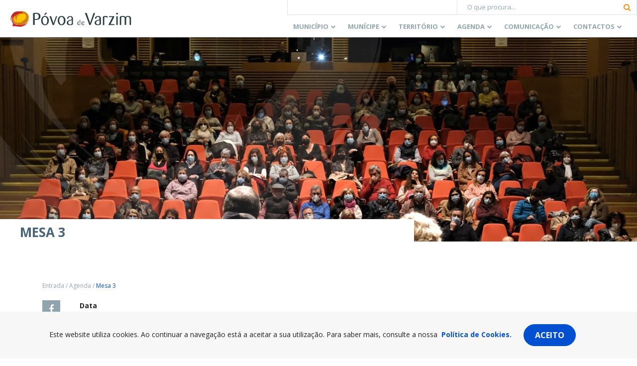

--- FILE ---
content_type: text/html; charset=utf-8
request_url: https://www.google.com/recaptcha/api2/anchor?ar=1&k=6Lcs85cUAAAAABK-XiIAmIumub_ovQrkj1hokyil&co=aHR0cHM6Ly93d3cuY20tcHZhcnppbS5wdDo0NDM.&hl=en&v=PoyoqOPhxBO7pBk68S4YbpHZ&size=invisible&anchor-ms=20000&execute-ms=30000&cb=s3z6cvn2zsep
body_size: 48456
content:
<!DOCTYPE HTML><html dir="ltr" lang="en"><head><meta http-equiv="Content-Type" content="text/html; charset=UTF-8">
<meta http-equiv="X-UA-Compatible" content="IE=edge">
<title>reCAPTCHA</title>
<style type="text/css">
/* cyrillic-ext */
@font-face {
  font-family: 'Roboto';
  font-style: normal;
  font-weight: 400;
  font-stretch: 100%;
  src: url(//fonts.gstatic.com/s/roboto/v48/KFO7CnqEu92Fr1ME7kSn66aGLdTylUAMa3GUBHMdazTgWw.woff2) format('woff2');
  unicode-range: U+0460-052F, U+1C80-1C8A, U+20B4, U+2DE0-2DFF, U+A640-A69F, U+FE2E-FE2F;
}
/* cyrillic */
@font-face {
  font-family: 'Roboto';
  font-style: normal;
  font-weight: 400;
  font-stretch: 100%;
  src: url(//fonts.gstatic.com/s/roboto/v48/KFO7CnqEu92Fr1ME7kSn66aGLdTylUAMa3iUBHMdazTgWw.woff2) format('woff2');
  unicode-range: U+0301, U+0400-045F, U+0490-0491, U+04B0-04B1, U+2116;
}
/* greek-ext */
@font-face {
  font-family: 'Roboto';
  font-style: normal;
  font-weight: 400;
  font-stretch: 100%;
  src: url(//fonts.gstatic.com/s/roboto/v48/KFO7CnqEu92Fr1ME7kSn66aGLdTylUAMa3CUBHMdazTgWw.woff2) format('woff2');
  unicode-range: U+1F00-1FFF;
}
/* greek */
@font-face {
  font-family: 'Roboto';
  font-style: normal;
  font-weight: 400;
  font-stretch: 100%;
  src: url(//fonts.gstatic.com/s/roboto/v48/KFO7CnqEu92Fr1ME7kSn66aGLdTylUAMa3-UBHMdazTgWw.woff2) format('woff2');
  unicode-range: U+0370-0377, U+037A-037F, U+0384-038A, U+038C, U+038E-03A1, U+03A3-03FF;
}
/* math */
@font-face {
  font-family: 'Roboto';
  font-style: normal;
  font-weight: 400;
  font-stretch: 100%;
  src: url(//fonts.gstatic.com/s/roboto/v48/KFO7CnqEu92Fr1ME7kSn66aGLdTylUAMawCUBHMdazTgWw.woff2) format('woff2');
  unicode-range: U+0302-0303, U+0305, U+0307-0308, U+0310, U+0312, U+0315, U+031A, U+0326-0327, U+032C, U+032F-0330, U+0332-0333, U+0338, U+033A, U+0346, U+034D, U+0391-03A1, U+03A3-03A9, U+03B1-03C9, U+03D1, U+03D5-03D6, U+03F0-03F1, U+03F4-03F5, U+2016-2017, U+2034-2038, U+203C, U+2040, U+2043, U+2047, U+2050, U+2057, U+205F, U+2070-2071, U+2074-208E, U+2090-209C, U+20D0-20DC, U+20E1, U+20E5-20EF, U+2100-2112, U+2114-2115, U+2117-2121, U+2123-214F, U+2190, U+2192, U+2194-21AE, U+21B0-21E5, U+21F1-21F2, U+21F4-2211, U+2213-2214, U+2216-22FF, U+2308-230B, U+2310, U+2319, U+231C-2321, U+2336-237A, U+237C, U+2395, U+239B-23B7, U+23D0, U+23DC-23E1, U+2474-2475, U+25AF, U+25B3, U+25B7, U+25BD, U+25C1, U+25CA, U+25CC, U+25FB, U+266D-266F, U+27C0-27FF, U+2900-2AFF, U+2B0E-2B11, U+2B30-2B4C, U+2BFE, U+3030, U+FF5B, U+FF5D, U+1D400-1D7FF, U+1EE00-1EEFF;
}
/* symbols */
@font-face {
  font-family: 'Roboto';
  font-style: normal;
  font-weight: 400;
  font-stretch: 100%;
  src: url(//fonts.gstatic.com/s/roboto/v48/KFO7CnqEu92Fr1ME7kSn66aGLdTylUAMaxKUBHMdazTgWw.woff2) format('woff2');
  unicode-range: U+0001-000C, U+000E-001F, U+007F-009F, U+20DD-20E0, U+20E2-20E4, U+2150-218F, U+2190, U+2192, U+2194-2199, U+21AF, U+21E6-21F0, U+21F3, U+2218-2219, U+2299, U+22C4-22C6, U+2300-243F, U+2440-244A, U+2460-24FF, U+25A0-27BF, U+2800-28FF, U+2921-2922, U+2981, U+29BF, U+29EB, U+2B00-2BFF, U+4DC0-4DFF, U+FFF9-FFFB, U+10140-1018E, U+10190-1019C, U+101A0, U+101D0-101FD, U+102E0-102FB, U+10E60-10E7E, U+1D2C0-1D2D3, U+1D2E0-1D37F, U+1F000-1F0FF, U+1F100-1F1AD, U+1F1E6-1F1FF, U+1F30D-1F30F, U+1F315, U+1F31C, U+1F31E, U+1F320-1F32C, U+1F336, U+1F378, U+1F37D, U+1F382, U+1F393-1F39F, U+1F3A7-1F3A8, U+1F3AC-1F3AF, U+1F3C2, U+1F3C4-1F3C6, U+1F3CA-1F3CE, U+1F3D4-1F3E0, U+1F3ED, U+1F3F1-1F3F3, U+1F3F5-1F3F7, U+1F408, U+1F415, U+1F41F, U+1F426, U+1F43F, U+1F441-1F442, U+1F444, U+1F446-1F449, U+1F44C-1F44E, U+1F453, U+1F46A, U+1F47D, U+1F4A3, U+1F4B0, U+1F4B3, U+1F4B9, U+1F4BB, U+1F4BF, U+1F4C8-1F4CB, U+1F4D6, U+1F4DA, U+1F4DF, U+1F4E3-1F4E6, U+1F4EA-1F4ED, U+1F4F7, U+1F4F9-1F4FB, U+1F4FD-1F4FE, U+1F503, U+1F507-1F50B, U+1F50D, U+1F512-1F513, U+1F53E-1F54A, U+1F54F-1F5FA, U+1F610, U+1F650-1F67F, U+1F687, U+1F68D, U+1F691, U+1F694, U+1F698, U+1F6AD, U+1F6B2, U+1F6B9-1F6BA, U+1F6BC, U+1F6C6-1F6CF, U+1F6D3-1F6D7, U+1F6E0-1F6EA, U+1F6F0-1F6F3, U+1F6F7-1F6FC, U+1F700-1F7FF, U+1F800-1F80B, U+1F810-1F847, U+1F850-1F859, U+1F860-1F887, U+1F890-1F8AD, U+1F8B0-1F8BB, U+1F8C0-1F8C1, U+1F900-1F90B, U+1F93B, U+1F946, U+1F984, U+1F996, U+1F9E9, U+1FA00-1FA6F, U+1FA70-1FA7C, U+1FA80-1FA89, U+1FA8F-1FAC6, U+1FACE-1FADC, U+1FADF-1FAE9, U+1FAF0-1FAF8, U+1FB00-1FBFF;
}
/* vietnamese */
@font-face {
  font-family: 'Roboto';
  font-style: normal;
  font-weight: 400;
  font-stretch: 100%;
  src: url(//fonts.gstatic.com/s/roboto/v48/KFO7CnqEu92Fr1ME7kSn66aGLdTylUAMa3OUBHMdazTgWw.woff2) format('woff2');
  unicode-range: U+0102-0103, U+0110-0111, U+0128-0129, U+0168-0169, U+01A0-01A1, U+01AF-01B0, U+0300-0301, U+0303-0304, U+0308-0309, U+0323, U+0329, U+1EA0-1EF9, U+20AB;
}
/* latin-ext */
@font-face {
  font-family: 'Roboto';
  font-style: normal;
  font-weight: 400;
  font-stretch: 100%;
  src: url(//fonts.gstatic.com/s/roboto/v48/KFO7CnqEu92Fr1ME7kSn66aGLdTylUAMa3KUBHMdazTgWw.woff2) format('woff2');
  unicode-range: U+0100-02BA, U+02BD-02C5, U+02C7-02CC, U+02CE-02D7, U+02DD-02FF, U+0304, U+0308, U+0329, U+1D00-1DBF, U+1E00-1E9F, U+1EF2-1EFF, U+2020, U+20A0-20AB, U+20AD-20C0, U+2113, U+2C60-2C7F, U+A720-A7FF;
}
/* latin */
@font-face {
  font-family: 'Roboto';
  font-style: normal;
  font-weight: 400;
  font-stretch: 100%;
  src: url(//fonts.gstatic.com/s/roboto/v48/KFO7CnqEu92Fr1ME7kSn66aGLdTylUAMa3yUBHMdazQ.woff2) format('woff2');
  unicode-range: U+0000-00FF, U+0131, U+0152-0153, U+02BB-02BC, U+02C6, U+02DA, U+02DC, U+0304, U+0308, U+0329, U+2000-206F, U+20AC, U+2122, U+2191, U+2193, U+2212, U+2215, U+FEFF, U+FFFD;
}
/* cyrillic-ext */
@font-face {
  font-family: 'Roboto';
  font-style: normal;
  font-weight: 500;
  font-stretch: 100%;
  src: url(//fonts.gstatic.com/s/roboto/v48/KFO7CnqEu92Fr1ME7kSn66aGLdTylUAMa3GUBHMdazTgWw.woff2) format('woff2');
  unicode-range: U+0460-052F, U+1C80-1C8A, U+20B4, U+2DE0-2DFF, U+A640-A69F, U+FE2E-FE2F;
}
/* cyrillic */
@font-face {
  font-family: 'Roboto';
  font-style: normal;
  font-weight: 500;
  font-stretch: 100%;
  src: url(//fonts.gstatic.com/s/roboto/v48/KFO7CnqEu92Fr1ME7kSn66aGLdTylUAMa3iUBHMdazTgWw.woff2) format('woff2');
  unicode-range: U+0301, U+0400-045F, U+0490-0491, U+04B0-04B1, U+2116;
}
/* greek-ext */
@font-face {
  font-family: 'Roboto';
  font-style: normal;
  font-weight: 500;
  font-stretch: 100%;
  src: url(//fonts.gstatic.com/s/roboto/v48/KFO7CnqEu92Fr1ME7kSn66aGLdTylUAMa3CUBHMdazTgWw.woff2) format('woff2');
  unicode-range: U+1F00-1FFF;
}
/* greek */
@font-face {
  font-family: 'Roboto';
  font-style: normal;
  font-weight: 500;
  font-stretch: 100%;
  src: url(//fonts.gstatic.com/s/roboto/v48/KFO7CnqEu92Fr1ME7kSn66aGLdTylUAMa3-UBHMdazTgWw.woff2) format('woff2');
  unicode-range: U+0370-0377, U+037A-037F, U+0384-038A, U+038C, U+038E-03A1, U+03A3-03FF;
}
/* math */
@font-face {
  font-family: 'Roboto';
  font-style: normal;
  font-weight: 500;
  font-stretch: 100%;
  src: url(//fonts.gstatic.com/s/roboto/v48/KFO7CnqEu92Fr1ME7kSn66aGLdTylUAMawCUBHMdazTgWw.woff2) format('woff2');
  unicode-range: U+0302-0303, U+0305, U+0307-0308, U+0310, U+0312, U+0315, U+031A, U+0326-0327, U+032C, U+032F-0330, U+0332-0333, U+0338, U+033A, U+0346, U+034D, U+0391-03A1, U+03A3-03A9, U+03B1-03C9, U+03D1, U+03D5-03D6, U+03F0-03F1, U+03F4-03F5, U+2016-2017, U+2034-2038, U+203C, U+2040, U+2043, U+2047, U+2050, U+2057, U+205F, U+2070-2071, U+2074-208E, U+2090-209C, U+20D0-20DC, U+20E1, U+20E5-20EF, U+2100-2112, U+2114-2115, U+2117-2121, U+2123-214F, U+2190, U+2192, U+2194-21AE, U+21B0-21E5, U+21F1-21F2, U+21F4-2211, U+2213-2214, U+2216-22FF, U+2308-230B, U+2310, U+2319, U+231C-2321, U+2336-237A, U+237C, U+2395, U+239B-23B7, U+23D0, U+23DC-23E1, U+2474-2475, U+25AF, U+25B3, U+25B7, U+25BD, U+25C1, U+25CA, U+25CC, U+25FB, U+266D-266F, U+27C0-27FF, U+2900-2AFF, U+2B0E-2B11, U+2B30-2B4C, U+2BFE, U+3030, U+FF5B, U+FF5D, U+1D400-1D7FF, U+1EE00-1EEFF;
}
/* symbols */
@font-face {
  font-family: 'Roboto';
  font-style: normal;
  font-weight: 500;
  font-stretch: 100%;
  src: url(//fonts.gstatic.com/s/roboto/v48/KFO7CnqEu92Fr1ME7kSn66aGLdTylUAMaxKUBHMdazTgWw.woff2) format('woff2');
  unicode-range: U+0001-000C, U+000E-001F, U+007F-009F, U+20DD-20E0, U+20E2-20E4, U+2150-218F, U+2190, U+2192, U+2194-2199, U+21AF, U+21E6-21F0, U+21F3, U+2218-2219, U+2299, U+22C4-22C6, U+2300-243F, U+2440-244A, U+2460-24FF, U+25A0-27BF, U+2800-28FF, U+2921-2922, U+2981, U+29BF, U+29EB, U+2B00-2BFF, U+4DC0-4DFF, U+FFF9-FFFB, U+10140-1018E, U+10190-1019C, U+101A0, U+101D0-101FD, U+102E0-102FB, U+10E60-10E7E, U+1D2C0-1D2D3, U+1D2E0-1D37F, U+1F000-1F0FF, U+1F100-1F1AD, U+1F1E6-1F1FF, U+1F30D-1F30F, U+1F315, U+1F31C, U+1F31E, U+1F320-1F32C, U+1F336, U+1F378, U+1F37D, U+1F382, U+1F393-1F39F, U+1F3A7-1F3A8, U+1F3AC-1F3AF, U+1F3C2, U+1F3C4-1F3C6, U+1F3CA-1F3CE, U+1F3D4-1F3E0, U+1F3ED, U+1F3F1-1F3F3, U+1F3F5-1F3F7, U+1F408, U+1F415, U+1F41F, U+1F426, U+1F43F, U+1F441-1F442, U+1F444, U+1F446-1F449, U+1F44C-1F44E, U+1F453, U+1F46A, U+1F47D, U+1F4A3, U+1F4B0, U+1F4B3, U+1F4B9, U+1F4BB, U+1F4BF, U+1F4C8-1F4CB, U+1F4D6, U+1F4DA, U+1F4DF, U+1F4E3-1F4E6, U+1F4EA-1F4ED, U+1F4F7, U+1F4F9-1F4FB, U+1F4FD-1F4FE, U+1F503, U+1F507-1F50B, U+1F50D, U+1F512-1F513, U+1F53E-1F54A, U+1F54F-1F5FA, U+1F610, U+1F650-1F67F, U+1F687, U+1F68D, U+1F691, U+1F694, U+1F698, U+1F6AD, U+1F6B2, U+1F6B9-1F6BA, U+1F6BC, U+1F6C6-1F6CF, U+1F6D3-1F6D7, U+1F6E0-1F6EA, U+1F6F0-1F6F3, U+1F6F7-1F6FC, U+1F700-1F7FF, U+1F800-1F80B, U+1F810-1F847, U+1F850-1F859, U+1F860-1F887, U+1F890-1F8AD, U+1F8B0-1F8BB, U+1F8C0-1F8C1, U+1F900-1F90B, U+1F93B, U+1F946, U+1F984, U+1F996, U+1F9E9, U+1FA00-1FA6F, U+1FA70-1FA7C, U+1FA80-1FA89, U+1FA8F-1FAC6, U+1FACE-1FADC, U+1FADF-1FAE9, U+1FAF0-1FAF8, U+1FB00-1FBFF;
}
/* vietnamese */
@font-face {
  font-family: 'Roboto';
  font-style: normal;
  font-weight: 500;
  font-stretch: 100%;
  src: url(//fonts.gstatic.com/s/roboto/v48/KFO7CnqEu92Fr1ME7kSn66aGLdTylUAMa3OUBHMdazTgWw.woff2) format('woff2');
  unicode-range: U+0102-0103, U+0110-0111, U+0128-0129, U+0168-0169, U+01A0-01A1, U+01AF-01B0, U+0300-0301, U+0303-0304, U+0308-0309, U+0323, U+0329, U+1EA0-1EF9, U+20AB;
}
/* latin-ext */
@font-face {
  font-family: 'Roboto';
  font-style: normal;
  font-weight: 500;
  font-stretch: 100%;
  src: url(//fonts.gstatic.com/s/roboto/v48/KFO7CnqEu92Fr1ME7kSn66aGLdTylUAMa3KUBHMdazTgWw.woff2) format('woff2');
  unicode-range: U+0100-02BA, U+02BD-02C5, U+02C7-02CC, U+02CE-02D7, U+02DD-02FF, U+0304, U+0308, U+0329, U+1D00-1DBF, U+1E00-1E9F, U+1EF2-1EFF, U+2020, U+20A0-20AB, U+20AD-20C0, U+2113, U+2C60-2C7F, U+A720-A7FF;
}
/* latin */
@font-face {
  font-family: 'Roboto';
  font-style: normal;
  font-weight: 500;
  font-stretch: 100%;
  src: url(//fonts.gstatic.com/s/roboto/v48/KFO7CnqEu92Fr1ME7kSn66aGLdTylUAMa3yUBHMdazQ.woff2) format('woff2');
  unicode-range: U+0000-00FF, U+0131, U+0152-0153, U+02BB-02BC, U+02C6, U+02DA, U+02DC, U+0304, U+0308, U+0329, U+2000-206F, U+20AC, U+2122, U+2191, U+2193, U+2212, U+2215, U+FEFF, U+FFFD;
}
/* cyrillic-ext */
@font-face {
  font-family: 'Roboto';
  font-style: normal;
  font-weight: 900;
  font-stretch: 100%;
  src: url(//fonts.gstatic.com/s/roboto/v48/KFO7CnqEu92Fr1ME7kSn66aGLdTylUAMa3GUBHMdazTgWw.woff2) format('woff2');
  unicode-range: U+0460-052F, U+1C80-1C8A, U+20B4, U+2DE0-2DFF, U+A640-A69F, U+FE2E-FE2F;
}
/* cyrillic */
@font-face {
  font-family: 'Roboto';
  font-style: normal;
  font-weight: 900;
  font-stretch: 100%;
  src: url(//fonts.gstatic.com/s/roboto/v48/KFO7CnqEu92Fr1ME7kSn66aGLdTylUAMa3iUBHMdazTgWw.woff2) format('woff2');
  unicode-range: U+0301, U+0400-045F, U+0490-0491, U+04B0-04B1, U+2116;
}
/* greek-ext */
@font-face {
  font-family: 'Roboto';
  font-style: normal;
  font-weight: 900;
  font-stretch: 100%;
  src: url(//fonts.gstatic.com/s/roboto/v48/KFO7CnqEu92Fr1ME7kSn66aGLdTylUAMa3CUBHMdazTgWw.woff2) format('woff2');
  unicode-range: U+1F00-1FFF;
}
/* greek */
@font-face {
  font-family: 'Roboto';
  font-style: normal;
  font-weight: 900;
  font-stretch: 100%;
  src: url(//fonts.gstatic.com/s/roboto/v48/KFO7CnqEu92Fr1ME7kSn66aGLdTylUAMa3-UBHMdazTgWw.woff2) format('woff2');
  unicode-range: U+0370-0377, U+037A-037F, U+0384-038A, U+038C, U+038E-03A1, U+03A3-03FF;
}
/* math */
@font-face {
  font-family: 'Roboto';
  font-style: normal;
  font-weight: 900;
  font-stretch: 100%;
  src: url(//fonts.gstatic.com/s/roboto/v48/KFO7CnqEu92Fr1ME7kSn66aGLdTylUAMawCUBHMdazTgWw.woff2) format('woff2');
  unicode-range: U+0302-0303, U+0305, U+0307-0308, U+0310, U+0312, U+0315, U+031A, U+0326-0327, U+032C, U+032F-0330, U+0332-0333, U+0338, U+033A, U+0346, U+034D, U+0391-03A1, U+03A3-03A9, U+03B1-03C9, U+03D1, U+03D5-03D6, U+03F0-03F1, U+03F4-03F5, U+2016-2017, U+2034-2038, U+203C, U+2040, U+2043, U+2047, U+2050, U+2057, U+205F, U+2070-2071, U+2074-208E, U+2090-209C, U+20D0-20DC, U+20E1, U+20E5-20EF, U+2100-2112, U+2114-2115, U+2117-2121, U+2123-214F, U+2190, U+2192, U+2194-21AE, U+21B0-21E5, U+21F1-21F2, U+21F4-2211, U+2213-2214, U+2216-22FF, U+2308-230B, U+2310, U+2319, U+231C-2321, U+2336-237A, U+237C, U+2395, U+239B-23B7, U+23D0, U+23DC-23E1, U+2474-2475, U+25AF, U+25B3, U+25B7, U+25BD, U+25C1, U+25CA, U+25CC, U+25FB, U+266D-266F, U+27C0-27FF, U+2900-2AFF, U+2B0E-2B11, U+2B30-2B4C, U+2BFE, U+3030, U+FF5B, U+FF5D, U+1D400-1D7FF, U+1EE00-1EEFF;
}
/* symbols */
@font-face {
  font-family: 'Roboto';
  font-style: normal;
  font-weight: 900;
  font-stretch: 100%;
  src: url(//fonts.gstatic.com/s/roboto/v48/KFO7CnqEu92Fr1ME7kSn66aGLdTylUAMaxKUBHMdazTgWw.woff2) format('woff2');
  unicode-range: U+0001-000C, U+000E-001F, U+007F-009F, U+20DD-20E0, U+20E2-20E4, U+2150-218F, U+2190, U+2192, U+2194-2199, U+21AF, U+21E6-21F0, U+21F3, U+2218-2219, U+2299, U+22C4-22C6, U+2300-243F, U+2440-244A, U+2460-24FF, U+25A0-27BF, U+2800-28FF, U+2921-2922, U+2981, U+29BF, U+29EB, U+2B00-2BFF, U+4DC0-4DFF, U+FFF9-FFFB, U+10140-1018E, U+10190-1019C, U+101A0, U+101D0-101FD, U+102E0-102FB, U+10E60-10E7E, U+1D2C0-1D2D3, U+1D2E0-1D37F, U+1F000-1F0FF, U+1F100-1F1AD, U+1F1E6-1F1FF, U+1F30D-1F30F, U+1F315, U+1F31C, U+1F31E, U+1F320-1F32C, U+1F336, U+1F378, U+1F37D, U+1F382, U+1F393-1F39F, U+1F3A7-1F3A8, U+1F3AC-1F3AF, U+1F3C2, U+1F3C4-1F3C6, U+1F3CA-1F3CE, U+1F3D4-1F3E0, U+1F3ED, U+1F3F1-1F3F3, U+1F3F5-1F3F7, U+1F408, U+1F415, U+1F41F, U+1F426, U+1F43F, U+1F441-1F442, U+1F444, U+1F446-1F449, U+1F44C-1F44E, U+1F453, U+1F46A, U+1F47D, U+1F4A3, U+1F4B0, U+1F4B3, U+1F4B9, U+1F4BB, U+1F4BF, U+1F4C8-1F4CB, U+1F4D6, U+1F4DA, U+1F4DF, U+1F4E3-1F4E6, U+1F4EA-1F4ED, U+1F4F7, U+1F4F9-1F4FB, U+1F4FD-1F4FE, U+1F503, U+1F507-1F50B, U+1F50D, U+1F512-1F513, U+1F53E-1F54A, U+1F54F-1F5FA, U+1F610, U+1F650-1F67F, U+1F687, U+1F68D, U+1F691, U+1F694, U+1F698, U+1F6AD, U+1F6B2, U+1F6B9-1F6BA, U+1F6BC, U+1F6C6-1F6CF, U+1F6D3-1F6D7, U+1F6E0-1F6EA, U+1F6F0-1F6F3, U+1F6F7-1F6FC, U+1F700-1F7FF, U+1F800-1F80B, U+1F810-1F847, U+1F850-1F859, U+1F860-1F887, U+1F890-1F8AD, U+1F8B0-1F8BB, U+1F8C0-1F8C1, U+1F900-1F90B, U+1F93B, U+1F946, U+1F984, U+1F996, U+1F9E9, U+1FA00-1FA6F, U+1FA70-1FA7C, U+1FA80-1FA89, U+1FA8F-1FAC6, U+1FACE-1FADC, U+1FADF-1FAE9, U+1FAF0-1FAF8, U+1FB00-1FBFF;
}
/* vietnamese */
@font-face {
  font-family: 'Roboto';
  font-style: normal;
  font-weight: 900;
  font-stretch: 100%;
  src: url(//fonts.gstatic.com/s/roboto/v48/KFO7CnqEu92Fr1ME7kSn66aGLdTylUAMa3OUBHMdazTgWw.woff2) format('woff2');
  unicode-range: U+0102-0103, U+0110-0111, U+0128-0129, U+0168-0169, U+01A0-01A1, U+01AF-01B0, U+0300-0301, U+0303-0304, U+0308-0309, U+0323, U+0329, U+1EA0-1EF9, U+20AB;
}
/* latin-ext */
@font-face {
  font-family: 'Roboto';
  font-style: normal;
  font-weight: 900;
  font-stretch: 100%;
  src: url(//fonts.gstatic.com/s/roboto/v48/KFO7CnqEu92Fr1ME7kSn66aGLdTylUAMa3KUBHMdazTgWw.woff2) format('woff2');
  unicode-range: U+0100-02BA, U+02BD-02C5, U+02C7-02CC, U+02CE-02D7, U+02DD-02FF, U+0304, U+0308, U+0329, U+1D00-1DBF, U+1E00-1E9F, U+1EF2-1EFF, U+2020, U+20A0-20AB, U+20AD-20C0, U+2113, U+2C60-2C7F, U+A720-A7FF;
}
/* latin */
@font-face {
  font-family: 'Roboto';
  font-style: normal;
  font-weight: 900;
  font-stretch: 100%;
  src: url(//fonts.gstatic.com/s/roboto/v48/KFO7CnqEu92Fr1ME7kSn66aGLdTylUAMa3yUBHMdazQ.woff2) format('woff2');
  unicode-range: U+0000-00FF, U+0131, U+0152-0153, U+02BB-02BC, U+02C6, U+02DA, U+02DC, U+0304, U+0308, U+0329, U+2000-206F, U+20AC, U+2122, U+2191, U+2193, U+2212, U+2215, U+FEFF, U+FFFD;
}

</style>
<link rel="stylesheet" type="text/css" href="https://www.gstatic.com/recaptcha/releases/PoyoqOPhxBO7pBk68S4YbpHZ/styles__ltr.css">
<script nonce="eNJP-mukoJgW9kWfCGpIhg" type="text/javascript">window['__recaptcha_api'] = 'https://www.google.com/recaptcha/api2/';</script>
<script type="text/javascript" src="https://www.gstatic.com/recaptcha/releases/PoyoqOPhxBO7pBk68S4YbpHZ/recaptcha__en.js" nonce="eNJP-mukoJgW9kWfCGpIhg">
      
    </script></head>
<body><div id="rc-anchor-alert" class="rc-anchor-alert"></div>
<input type="hidden" id="recaptcha-token" value="[base64]">
<script type="text/javascript" nonce="eNJP-mukoJgW9kWfCGpIhg">
      recaptcha.anchor.Main.init("[\x22ainput\x22,[\x22bgdata\x22,\x22\x22,\[base64]/[base64]/[base64]/[base64]/[base64]/[base64]/KGcoTywyNTMsTy5PKSxVRyhPLEMpKTpnKE8sMjUzLEMpLE8pKSxsKSksTykpfSxieT1mdW5jdGlvbihDLE8sdSxsKXtmb3IobD0odT1SKEMpLDApO08+MDtPLS0pbD1sPDw4fFooQyk7ZyhDLHUsbCl9LFVHPWZ1bmN0aW9uKEMsTyl7Qy5pLmxlbmd0aD4xMDQ/[base64]/[base64]/[base64]/[base64]/[base64]/[base64]/[base64]\\u003d\x22,\[base64]\x22,\x22FcKrPi9sP3jDln/CtBwQw4vDtsK0wqZ3fx7Ci3NcCsKZw6TCoSzCr3LCrsKZfsKUwqQBEMKjOWxbw6phHsOLDzd6wr3DjGoucENYw6/DrnUawpw1w4U0ZFI2asK/[base64]/wpvCgsK3w4Jaw5hzw7p4XmvDhnLDlsKpScOCw4kFw7rDuV7Dh8OWHGEQEMOUO8KXJXLCoMOMHyQPEsORwoBeNXHDnFlpwr0Ee8KVKmonw6HDq0/DhsOIwo12H8ObwqvCjHk/w7lMXsOPDALCkGvDmkEFVwbCqsOQw4bDgiAMR2EOMcK6woA1wrtiw5fDtmUJNx/CgiDDtsKOSwvDkMOzwrYhw5YRwoY7wq1cUMK4QHJTeMOiwrTCvWU2w7/[base64]/wqXCpSt6TFQswqrCtcKAbMOEwp7DrXTDrVjCpMOpwrYeSQVJw7MoMsKaL8OSw6rDqEY6dcKIwoNHUsO2wrHDrijDq23Ci30+bcO+w4U0wo1Xwpp/blfCjcO+SHcRL8KBXEISwr4DMGTCkcKiwo4Pd8ODwq45wpvDicKJw7wpw7PCoj7ClcO7wrUXw5LDmsK2wpJcwrEDdMKOMcKgLiBbwpvDv8O9w7TDnkDDghARwpLDiGkHNMOEDnsPw48PwqRXDRzDrHlEw6JkwpfClMKdwqHCs2lmGsKyw6/CrMKJF8O+PcONw4AIwrbCgsOgecOFWcOvdMKWSz7Cqxl3w5LDosKiw5rDhiTCjcOAw6FxAknDjG1/w4RVeFfCuhzDucO2a05sW8KuN8Kawp/DgWphw7zCuibDogzDvMOgwp0iSmPCq8K6VCptwqQywpguw73CoMK/SgpQwqjCvsK8w4wMUXLDkMOdw47ClX5tw5XDgcK9OwRhR8OPCMOhw73DgC3DhsOswo/[base64]/Rg7DnsKvUG7DjcK9wrB1XsKtw5jDjcOfB1UiTxvDgXwba8KvXjfCr8KNwp/ClsOmOMKBw69WQ8KmesKwUUg6IxTDmAtNw6xywqrDv8OtOcOpc8O/dFRPVQbCkCEbw7nCj1PDlXtrX20ww4pncsK6w4lRfyPChcO4R8K5SsOnIsKSGUpCe17DmRXDv8KbTsKKZ8Kpw47CnxvDjsKPejpLLEzCnsO+TjIIZXEOHcOPw5/DixHDrx7DmzJvwpAuwrfCnQvDlTceXcOTw5HCrWDCocKWbjXCsyEzw6vDosO+w5ZCwqcdBsOpw5LDgcKsBnFfMxPDiiISwrc6wppdFMKiw43Dq8O2w7I6w6IzeQtGa0bCs8OoBjTDssK+bMKcdWrCisK/w4zCrMOnD8OLwo4ceQkRw7TDl8ODQEvCjMO7w5/CqMOxwpkSbsKDZlsLE0JvLMKedMKPcMOXVDjCtz/CuMO7w4VgajzDhcOnw7bDv3x9T8OHwp96wrVMw7klwqfDjEsYUGbDi2zCs8KbSsOawoIrwoHDtsOIw4/CjMO5UyA3flTClFM7wpXCuHIMesKmA8K/w7bChMOdwpfChcOCwokVZMKyw6HCk8KXAcK5w6QtK8K1w4zCh8OmasK5KFLCvz3DgMOHw5hgUWcWVcK7w7DCmcK1wp99w7Rzw7kCwotXwq4+w7p9B8KTJl4SwovCiMOuwpvCiMKjTic1wqvCnMOZw5NXcQ/[base64]/DncOLJMKfHE11VcO8acK/w73ChVvCh8K0F8O3w5DCh8KBw79XDGDCgsKRw6BPw43Dj8OxAcKlWMKwwqvDucOZwr8PNcOAT8KVd8OEwoohw7NXbH1RcDzCosKlAmHDocO1w5Jlw4zDpcOzR0DDqVdvwrLCqwE7OWYbccKWRMK/[base64]/[base64]/[base64]/DvVnCix/DuMOgEMOQRCwOXGARBsOSwpEcwpFGfsO6wojDrkl+HidVwqDCpVkeJzrChytmwq/CnzRZFMKeNcOuwofDnGgWwqd2w6PDhcKzwrTCrT81wpt+w4dawrDDtDRcw7wbJjw0wrEoDsOrw73DrFE5wrU7PMKZw5PDm8Odw4nCgTtPbFdUDh/CjcOldSLDkQV4XcOmI8OIwqUPw5DDrMObL2lBGsKgU8OIacOvw7BGwo/Cq8K7J8OscMKmw45NXiZhw4QmwrpiYDgMQA/CqcK4NxDDlMKiworDqS/DuMKDwqnDtwpGDiM4w4DDrMOvD1Qfw79AOjEjBAHDnwwhwoXDtsOSHQYXe3BLw47CsBfCjBDCrsKOwo7DpQxJw5dMw70HI8ODw5fDhkVLwpQEJTZIw7MrdsOpAlXDiQs9w701w7/[base64]/[base64]/w6s6wrUWNm7CnMKNw781wqTDmH/CmXhQO0DDssOEClkfwqUVw7JtdzfCnRXDgsOJwr0Aw4nCkR8Yw5E1w59FKHzDnMKMwpZew5oQwo5bwoxXw4o/[base64]/[base64]/D1PDqGXCsXTDpX7CkMKiPULDuVkoD8OSw6c9E8OHGcOmw40vwpHDuHvDm0U/[base64]/[base64]/[base64]/[base64]/Cs8O2Fgcfw7NSw6J9w5IbXsK9ZcOgOl7CrcOULMKQXTUEWMO2wqAow4xHAsOtZ2AuwpTCkWkcCMK9Nk3Di2zDpMKnw5XCqSQeRMKIQsK4OirCnsKRNCfCscOnC2vCgcKgTGfDjcKgPj/CrS7DnQ/Duh7Di3vCsTkRwpnDr8OpV8O7wqckwopjw4XCusKLNCZRPzYEwq7DksOewosywozChj/[base64]/DpyZbworDqMK5w6F+wp3Cs8KBw7ENCcO/wofDvCQGYsK+EMO2AA0yw51dWx3CgcKHfcOVw58PacKBeSXDk2jCicKgwozCucKUwrxpPsKCAMK8wqjDnsKPw7JYw7HDjTrCjcKawoECTXhNHTYnwofCscKbTcOjX8OrFSvCjT7CisKbw7kXwr8dFMOoWSU8w7/CksO0H0V6Wn7CjcKRGSLChEBkS8OFMcKBUi4lwozDr8OAwrTDqDVGdMOEw5DDhMK8w5oNw55Ew7x/wpjDp8OWB8O7MsOgwqIlw5sYXsKTA24/wovCtxY2w4XChjc2wprDjGnCvllIw77CssOPwoBwOgvDlMOiwrkNFcObXcK7wpVRE8O8HnAQZ3XDiMKzU8OnO8O1ahNyecOaHcKdb2FgCw3DpMKww756XMOhaksMLFQow4fCtcO1CUDDuwbDnRfDsx3CtMKUwo8WDcOZwpzClSzDgsOSQxbDpEo/UgBhY8KITMK+dhTDpgFYw5AeKSvDosKVw6nDicK/J1oZwoTDuUVrECLCrsKpw63CssOmw6XCm8KNw6fDtMKmwoJ2MTLClcKpDyB+UcOiw4hdw47DmcOZwqLDukjDksK7w6zCvMKawrEHZcKDdmrDksKnJMKmaMOww4nDkg9hwqRSwrsKWMKJBw3DqsOPw6PCumTDrsOQwp7CvsO/Th52w6rCl8K9wo3DuH91w6dHc8Kmw6wHe8OOwoRfw6JFHVBjc3jDui1CaHRVw619wrHDp8OzwpLDgC1cwpNEwr4TYlcBwqTDqcOcAMO/[base64]/ClcK/FsKew4rDj2hsBS0TXMKZQCHDrcKrw7LDh8K5c3XCjcO4MiTDu8KHBVbDtj1uwozCrHIkwpTDhDRcL07DrsOSUVlbQgR6w47DikNNCjFhw4FPLMObwrQKW8Owwrwdw5oGBMOEwozDmUEVwoTDj0XChcOxalHDrsKhSMOTQMKYwrbDoMKKNG1Uw53DglVyG8KHwrs/aj3Ckx8Ew4dtOmNJw7LCgGtUwonDhsOBUsKnwpnCgi7DpSYew5zDgA5ZXxlbF37DoBx1VMOaXCvCi8OOw5ZSPzdkwq5awqguD0vDtMKgU35SJm4Hw5XDqcOzDSHCmnnDvn4qYcOgbcKewq8bwovCg8Osw7nCnMOqw4spGcKNwrZLaMOZw6/[base64]/[base64]/DrsOneQAYwqTCqsOGUWfDusKCEsOOwo8OLcKEw6grF29eWgEEwofCtsOrZsKvw7vDk8OyT8KZw5FSacO3F1DCr0vDo3DCjsK+worCgyw4wqBBG8K+G8KjGsKyQcOYDRvDi8KKwq0cK03DtCFIwq7CiBR2wqpOXHwTw7YDw7Qbw5XCoMKgP8KsSgkYw5EwFsK/w53CrsOhaVbCp2INw5pjw4HDu8OaJ3zDlcORc2XDtsOswp7DvsO6wrrCmcKYScOQMH/CjMK2E8KOw5MLGUTCisO2wo0sRcOzwq3DhQNNasK8ecO6wpHCkMKPHw3ChsKYP8Kmw4TDvgTCrhnDmsO3NQwJwq7Cq8O6Thg/w4lAwpQhDcOkwqxXM8KOwobDqjXCmFIuHsKAwrzCqiBRwr3CmSBmw6hyw5M1w7QNIF3DtQfCkBnDucOvRMKqF8KWw4TDiMKKwqcIw5TDtsKeS8KKw6N1w6QPfCk9fxEmwp3Cq8K6Lj/Du8KIe8KmJMKCJVXDpMOcwpjDgjMBLgnCk8KfQ8Opw5AWBhjDg3xNwqfDvSjCgHfDtsOUb8O+EQHDuR7DpArDl8OqwpXCn8Ovwq3CtwUNwpPCs8Krf8OmwpJMc8KzL8KQw78zXcKjwoF/UcK6w5/CqzAyCBDChcOCThsOw6ZPwozDmsKPH8KIwpBhw4DCqcOYMVUPJ8KjJcOXw5jChwfDvsOXw7HCpMO7Z8O9worChMKnSB/[base64]/DsMKPHsO+wpfCiDd2woR+LTbDmHXCihUlYcOOCzrCjz/DqEjCisKEScO9YF/DrsOKAXkbdMKPK0HCqsKHaMOSUMO7wrdoYwTDlsKtJcOUDcOLw7TDr8KAwrbDjHLClXYAJMOJXUTCo8Kqwq4LwozDs8OAwqfCpRcSw4gHwqzCq3TDgDl3NCtkNcOYw5nDscOfNMKBaMOUF8OJKAx4RgZLPMK9wrlFZybCusKgwr3DpX1+w7HCslFPKsK/Ty/[base64]/DhsKLTDklw4vDoDfCu8Kbw4DDhAzCkH8BwrxCF8OCUExiwoJzJ3nCoMKHw4A+w5QTRyfCs3Zlwo1uwrbCrm3DmMKGw7BKbzDDlCDCqsKiMMOAw4lHw6YZMsO+w7vCng3DvhLDs8OzPsOBUG3DoRkuAMOKOgBAw7/CtMOlT0XDssKQw5tLcinDp8Kdw77DhMOmw6ZPG3DCuwzCnsKNEi9JUcO3DcK+wo7CjsKfHREJwoQBwojCpMOybsKSdsK5wq5keA7DvUQ7fsOcw4N2w4PDtsOLbsKzwqHDighZWELDrMKYw7nDsx/DocO8IcOkKsOEBxnDm8OswqbDs8ORwpjDssKNIAnDoxN+wocmQMKJP8OoaC/CghIKUDAow6/[base64]/CpMKFdMOhwqDCrx9RKsOmw6/CtcKewo/[base64]/CqAbDo8O/w4HDq8Kdw5Jgw7UNeMOsFxjCo8KqwrbCt07ChsOXw53DkC8xPsOBw5bCjgLCtS/Dl8K0VkHCuirCtsOMHVHCgH0YZ8K0wrLDlRQdejbCl8Kpw5cGSUwBwobDiTvDsUR9IgRqw5PCiwU/XEpDKE7Ck1JCwobDjGrCh2PDv8KEw5vDi1Nsw7F+TsOywpPDjsKQwpTCh00Xw5YDw4nCgMKQQnUZw5rCrcOtwrnCnlvDkcOcIBAjwox8UxYww4bDjDMTw6Bcw7IPUsK4N3Qywq9YCcOww7YxAMKBwrLDn8KHwqE6w5/Cv8OJa8K8w7bDscOOecOiQcKew4Y0wpTDgCNlCkvCrDweBBDDtsK8w4/[base64]/CkMKnZGjClsO4dsKRSsOQBMKren/CucOfw5/DjMK8woLDuB0Yw4R4wo5QwpENVsK9wrkoPDnCi8OdYlrCqgQ5OAMibgHDvcKXw6bDosO0wq/CjW3DkA5vEQ7ChGhZOMK5w6fCj8Oowr7DucKrB8OSBQbDscKhw5wlwpJgAsORCsOGQ8KLw6BcCjUbNsKbH8Okw7bCkUlje0XDpMO8Zz9IdsK/WsOmDg0LAcKhwqYBw49rTVLCjFhKwr/Dp2ULIhhsw4HDr8KIwpwiMVbDn8OawqcJUA8Lw6IJw4loKsKRczXCkMOXwp/Dij4vDsOKwrcNwqYmV8KRCsOnwrJXMGEoHMK5wpjCiyvCjC42woxQw6DCm8Kfw7drdEjCsElPw40FwrzDhcKmbmRswpjCsVY3BCkxw5/Cm8KiasOxw4nDpMK2worDusK5woIPwr5bLy9ZTcK0woPDkBY+w6vDt8OWRsOCw7vCmMKWwozDn8Krwp/CrcKHw7jCrTzDmTDCvcKswp4kScO0wrR2FXDDtFUIODHCp8OxdMK5F8OQw4bDiG5MI8KtcUrDj8KVdMOCwoNRw51iwodxEsK9wqZoKsO3bjcUwrtbw7jCoA/Do2xtH2XCljjDui9Fw4ApwovCsSk8w5/DjcKIwqMDOQPCvVHDkcKzCCbDksKswpo1HMKdwqjDkDNgw7UswrLDkMKWw5hEwpVTAAnDiS0gw5BWwozDuMOjVG3CqmU5EmfCocKwwoEKw5HDgVvDuMOiwq7CmsKvOwE3wrZ6wqIFA8O5BsK7w5LDscK+wp7CksOdwrs1ThvDqUlkOjNdwqMhN8KQwqVbwqhVw5/Dv8K3d8OFLRrCo1fCnmrCmcOxWWIRw63Cq8OSXWvDv0FBwr/CtsKgwqDDq1cKwoshJnLCucOJwrtZwodcwqwgwpTCrx7DjMOsYgHDsHciGh3CjcObwqfCiMKUSlR4w7zDjsOswr4kw60ww4gdFGTDv1XDtMKlwpTDscKAw5EDw7jDhEXCjkpjw5rCncKWcVA/w60aw6bDjmgXMsOoa8OLb8O7dsK3wrPDjlTDisODwqHDq0kQasKRAsOkRnbDsl8sR8KAacOgwrDDknNbemvDocOuwpnDj8O1w50gPy7CmS7DmgY4I3w6woJKOsKtw6/Dl8KbwpnCgcOQw7HCqsKgccK6w5oMMMKBOhQ+YxnCosOHw7Qfwp8awo00ZcOywqLDig0Cwo4PZnl1wq1SwqVkUMKaSMOuw5PCl8Odw594w7bCucKvwpvDnsOYTjfDk0fDlgs/NBhZBAPClcO7Z8OHSsKmFsOEG8OsZcOUAcOow5HDhicuFcKHUnsuw4DCtSHCusO5w6jCtBDDjzUdwp8Mw5fCjBo3wqTCo8OkwqzDtTzCgn/DkWzDhW04w7zDgUwVccKFYR/DssOcHMKow7nCqzQ2VcO6IBrCq3jCmB44w4hlwrjCrifCh1fDsVHDnkN/S8OiN8KLOMORBX3DgcOvwo5Aw5nCj8OCwpHCoMOrwpbCg8Oswr3DmsOaw64oQmZec2rCisKwFkh2woFhw68twoHChjTCpsO7fHbCoQrCmlzCsnRBRjrDl0h3XigGwrV9w6V4RTzDr8Omw5TDu8O0NjNXw4hGBMOqwocLwpV/[base64]/DpzpEasO6dsK/b8KEw6pKMl1HKT/DusOhWzsewqbCmQrCghnDjMKNf8OQwq8dwphtwqMdw7LCsyPCrid8SyISdSbClEnCpjHDsRt2A8Opwopsw6bChkDCsMOMwojDiMK1YmnCj8KCwqQFwrHCjsK7w647XsK9ZcOcwoPCl8OxwpJrw7UeJcK0wqbDnsOlA8KZw6k8EMK7w4t9SSXDpx/DqcOHMMOoZsOIw67DixAeV8O9X8Oow75Yw7V9w5Blw75JL8OBeUzCnGZvw5kRG3VmVR3CisKDwoALasODwrzDrsORw4tAaDtZMsOUw6xbw4ZqIR4CXkzCm8KgOHHDtsOow7haEirDqMKYwqrCmkHDuivDqcKYbkfDrV4WFW7DgsO+wpvDj8KBb8ODN29ywqM6w4/Cq8Omw7HDkSwAd1V4Ax9lw7BIwqAHw5IWesKvwoZ9wpp5wrXCsMOmNsKhKDBnfR7DkcOOw4gTK8K8wqIsRsKCwrxVDMOcKsOcbcOVGMK/woLDow3DosK1eEpsf8Ohw6lQwoLCu2haWMKNwpc0IBfCrDUFMRsRXwHDl8Kjw5HCk3PCgMOGw4wew4IJwo0oNsOawoAhw4JFw7jDkGR6e8KBw6Zew7kPwrbDvXUUFGTCn8O0Tmk7w4LCrMKSwqvCqGvDscKSCz0zInxxwqA+w4PCuTPCkXA/wqpsey/CpcKwdMK1IMKCwq3CtMK1w5vCvF7DqV4/[base64]/w6XCjnjDpsK1w6zCnFDCqGPCqzfCgjXCvcKTwoJyNsK9A8K7AsOcw7xYw6IewoMSwpkyw7sLwoouAG5CCcKcw7kQw5rDsRAwAA4mw43CvGQJw6g6wp4+wrbCj8Osw5rCnywhw6QCJsKwFsOSEsKkSsO/FFrCrTUacD5Ow7nCgcOTe8KFcQ3Dr8O3YsOew4MowqnCqVnDnMOCwofCrE7DucK2wp/Dg0bDnWnCksOlw43DgcKHYsOCKMKfw7VJY8OPwpggw6jDssK0dMOKw5vDrnVQw7/DtEgMwppswpvCkksew5HDr8OFwq1BNsKyUcO0WTzDt1BbSGsoFMOqZcK6w7YZfxXDjw3CoEjDtcOnwp/Dtzdbw5vDuHvDo0fClsK/DcK4RcKywrHDoMOqUcKHw4/Ci8KlL8KDw6JxwqM9IsK2MsOLe8Oqw4sMeEbCiMKzw5rDuEASI13Cl8O5V8KAwoI/FMKqw5/CqsKWwpzCrcKmwovDqxPDocKAWMKfBcKNe8Ozw6QYLsOJw6cqw6hRw5g3VnDDusK9QsOaXBPDoMORw77Ch11uwqo5LCwbwpDDom3Cv8Kcw6kMwrouP1PCmsOfUMObVTAVGcOTw7/Ct2XCmnDCnMKEJ8K3w7c8w4rCnjprw6FZw7fCo8OgcwJnw793UsKMN8OHCTNqw6rDoMOfSwxUwo/CkVUpw4ZZCcKzwoAgwoMVw6ctCsKLw5U2w7wxUw9easOwwo9+w5zDiCtXaXLClghWwr3CvcOww6gpwqHCmVNxdMOabcKDW38DwogMworDocOAJ8Omwooqw4Q4ZsOgw5sLZkl/NsKUcsKxw7LDpcO6G8OoQn3Dsmt/GytWe25QwpPCtMKnGcKUOcKpw7rCrTnDnXfCmDA4wpZ3wqzCuHkbM05AQMOrDhB/w5XCgkTCtsKtw6dfw43Ci8KBw5bCnsKTw7sCwojCqlBxw6bCg8KgwrPDpMO6w73DsysJwo57w4HDicOKwpnDs2rCusOlw59FOSMbPXjDpnZNfRXDjxfDqylge8KawojDukfCp2RuPcK3w59LK8KjEgPCs8Kew7h4LsO5ez/[base64]/[base64]/[base64]/CjwFtEMKiO8KEKXgjw6BJa8Ohwoo5w4RlWMKhwp4Hw4V9B8Omw5hZIcOsPcObw441wrAQH8ObwrxkQRxSU2UYw6YkPAjDhkhdwq3DvBjCj8KXYkLDrsK5wpLDksOCwqI5wrhqHAw0OStXBcK7w4MVfg0vwrBTWMOqwrzCosO3TQ/Dv8K/w4xqFx/Cij47wrd7wrtabsKRw4HChG4MecOKwpQRwqbDmWDCmsOCSMOmFcOWBQzDp0LDusOKwqzCqzYta8O4w7jCjMK8PDHDu8O5wr8mwojDhMOKF8OCw6rCssKPwqfChcKSw6PDqMORV8ONwqjDpzdNFHTClcKRw6HDrcORNhg6EsKAYwZhwrwrw6jDuMOWwrLCoX/CuFERw7hZKsKyD8OxRcKLwqERw4TDm0Eaw4lMw7rCvsKbw6g6w69GwqTDlMOxXXIowpltLMKab8OdXsO/[base64]/[base64]/CnMKlVEAjwptHBMOIMFMTA8KzNcOew4/DpsK6w5bCkcOiB8K8YTl3w53CocKpw5xjwpzDjEzCjcOUwpXCsF/CshTDqVk5w7/CtBV7w5nCqUzDlGhlwqLCpGfDncOmXl7CjcOcwrdYXcKMF0AdHcKYw4hDw53DlMK9w4DDkAIBasOyw53DhcKOwqpgwrs1Q8KRWGPDmkHDsMKiwpDCncKxwqhewr3DoG7CtQrChsK/w5hcRWpdblvChnjCnT7CrcK7wqDDvMOQCsO8ccKwwo4vMMOIwoZBw6Emw4N+wrs5LsOlw63DkSbDgcOYMks7OMOGwoDDpgwOwq5uVcOQPsOxZWnDgnlNMm/[base64]/wqvDshLDonDCi8O5fMK8wpDChMOCw7shRgfDkMKIGcK3w5Bpd8Obw4VgwqTCjsKtB8KOw5ENw69meMO+aRPCncOwwowQw5rCuMK7wqrDqcO1EFbDi8KNP0jCoH7CtBXCgsKzw7txf8OjcDtjcCk7P3EowoDCnTNfwrXDlEHDqMOmw54tw5XCsUMoJx/CuEY6EG7DmTwow6QOBzTCvcO+wrTCqSlZw5J+w7LDt8KlwpvCtVXCscOOwqgvwrjCo8KyWMKndxgSwpFsE8KheMKFWDtMa8KcwrvCug/CgHp3w4ZTD8Kzw6rChcO2w7FYTMOPw7LDnm/[base64]/CvAFbJcOGHcOqwqDCnHJywpLDrlPDtTvCvDjCrAnCnQzDkcK7wq8nYcONYknDvhjCr8OBbMKOS2DDjhnCk13DqHPCmcObP35gwohFwqzDqMKFwrTCtkHCgcOxwrHClsKgeTHCvT/[base64]/DkcO2TMK7wpbDj8Ogw73CixzCpsO7wrJlM8OQC3gRYsO8d2XCiW8absKgBcKjwqo4OcOiwqzDlyozCAQcwo0bw4rDoMOPwq/Cs8Okdg1RbsK4w7Unwo3CqnhlOMKhwpvCqcK5MRJbCsOIwp9Fwo/[base64]/Dk8OMPsKpNsOvK0MswoLDnsKVw4XCpMOmwo5Nw6bCh8OlYyMpPsKIJMKYFVVHw5XDgMO1AcOBQx8Zw4PCpGfCv0hcAsKuUC9GwpDCmMKdwrrDgUJVwq4/wr/DlFjClCfCicOuwoTCnR9gT8K9wrrCuwHCmAAXw4pjwpjDu8OgUj5Xw6dawo7CrcOEw7dyDVbCl8OdX8OvAcKDLUdDb3g/BMKQw6w/VwvCl8Kua8K9SsKOw6TCrMO3wqJcIcKyNMOHJTARKMKvQMOeRcO/w4oGTMOzwoDCucKmZX3DjgLDn8KqDcOGwrw2w7XDvsOEw4jCm8OoFVHDrMOJA1DDpsO1w4XCpMKSHknCn8KJLMKowoszw7nCrMKUSkbCvSAjd8K8wqXCoB/CsW5yQ0fDg8OUbn7CuEfCq8OoKxkkGk3DoxnCsMK2ZgfDsXbDlcOqWsO5w6MSw7rDp8O3wotgw5rDhCNlwqLCkjzCrRzDucOYw6cubS3Ds8K0w6HChFHDgsO/FMO7wrk4IsOiHXfDocKMwpLDrx/DrVxUw4JpPFphbl8nw5g/w5LCtj52BcKzwolfacKZwrbDlcOywrTDtSF/wpwpw6Egw45oDhjDsykcD8KhwojCgi/[base64]/[base64]/w49NDMKOOAjCslx6Kh7Dr8OkUcKteng6YiDDr8O/G0bCl3zCr3fDmEciwpzDp8O8J8Oqw77Ch8K1wrTDmUokw5LCvCnDpwvCigB8w7o8w5XDpMOBwpHDkcOHfsKKw6DDmsO7wp7Di0U8Rh3CqMKfZsOgwq1FWl5Jw7BlCW/DvMOkw7HDgsOOFXLCmCTDvirCncOAwopcUwnDvsOqw6pDw53DvR0tPsK+wrIfMx/CsV5YwpPDoMOcN8KvFsKCw55OEMOLw5nDtMOrw7R7bcKNwpHDogdmRMKAwrDCjg3CpsKlf0ZjIMO3LcKnw4RVAMK/[base64]/[base64]/Dl8K3w75CSXfClk86w5pWRcOvw4XCo2EBw75rfsOKwrQnwpI1fw9kwqQzATwvDBfCisOHw5IVw73CiB5KHcKiQcKwwrhLJjzCkzhSw7IORsOwwqwKMnnDpMOnwpEYHHgawqXCvGlqOWAAw6N8TMKbCMOaKHgGZMK7Jn/DoDfCmWQPABQGXsOyw6LCg3FEw54oGm0iwo5DQmTDvxLDhsKRN0ZkNsKTC8OBwpIswo3CgcKFUlVNw6PCqkN2wr0jJ8OmdxxjUQslV8KXw4TDmMKnwrnClMO8wpREwrlEVjHCpcKZd2XDgStfwpNOX8Kjw6vCvMKrw53DpsOyw6M2w44awqrDgMKlMsO/[base64]/DrsOeFsOww64Hw7wLG1Fcf8KfGMO0w6LDpcKMNMKLwrNLwo/DuC/DvsOnw67DrlI7w6gHw4rDhsKZB04lNMOsIcKIccOywoxew4tyIXzDsyooUMOxw5w3woLDkHbCryrDgTLChMO5wrHClsOwNhkUW8Otw67Cs8Ohw5nCtcK3CznDiUbDusOIeMKCw710wr/CgcKfwr1Qw7YMJz0Pw7HCo8OQCMOOw4xHwovDjHLCtA/[base64]/FzDCiWjCl112w6TCrMKbQzjDj3MINErCscKObcOIwod/w77DksO4JSlWAsOGORRrSMOiTk3Dsj5lw5rCrG1qwr/ClxTCk2QVwqAywqjDu8O6w5DCsQw/KsONXsKUTnlbQzDDkxDCi8K1wpjDiSh3w7DDssKpJcKjHMOLR8K/wqbCmm3DmsOYwpx0w69Lw4rCqQPCm2AuO8OMwqTCpsKUwqBIV8O/wpXDqsOxcyvCsjnDjwPCgnMfdhTDnsKewpEPJG/[base64]/[base64]/PBXCu2AuwqBdP8OAwpg+dcOnfixPwoAVwpIrwp7Dg3vDhCrDhF7CpG0xdTtZLsKfbAnChsOFwqB7LsORMcKWw5rCl2zCiMOZTMO6w7wQwpY3EgcawpJIwqUrJsOBZcO1CnxrwpnDusOgwo/ClcORAMO2w7vCjsO/SMKuCmjDhDHDsDnDs3DDrcO/wp3ClcOlwpbCl39LLSNwZ8Oiw6/[base64]/DgsKJYhDCoMKUaR4EC2ooPHEmFGvDvi95wq5Ew6slC8OgG8KxwrPDvzJqb8OyfEnCicK/wrXDicO9wqzDj8OXw5LCrgbDoMKqNsKBwoZiw4fCjU/[base64]/[base64]/DmMKIEMOhw7I9VG5TbsKJU2DCvEDCii3Dr8KUYlQjwo8jw6wDw5/CoAZkw4/Cm8KIwqhyGMOCwr3DhAQtwoZSSUPDikg8w5lVSQcJUjfDkHxDG3IWw6xjw5YUw6bClcO1wqrCpUTDi2pXw6/[base64]/Dj8O2w7N8V8KIOsOLw57CsGZOV8K0w6I+LMOiw4dNwpttJ0gowrvCgsO2wpQWUsORw6jCpgdBScOOwrc0J8KQwoNNGsORwpHCl3fCscKUU8OwNX/CqCZMwq/Dv3HDonlxw6R5a1J3SSYNw71YbkJ+w6LCk1BiAcOLHMKJFysMEAzDrcOpwqBjwqbComY4w7/DtTNpGsOIbcK6TA3CrU/DmsOqB8OBwojCvsOrCcKLF8K3KSt/w7RUwrnDlCJfSMKjwowywqjDgMK3NynCksOCw6xXdknCtCAKwqPDvUnCjcOiHsOoKsKcXMOgWQzDpVt5HMKuacONw6rDukp0bsOQwr9oKwnCv8ODw5bDlsOwDBNbwoXCqHTDhR0/w44cw6ZYwrvCsjEyw5wuwpFIw6bCrsOawooHN1xtelEBAyvCoV3DrcOCwqpawodTUMOZwr9ZagZFw6dVw5rDv8KowrpmQ0/[base64]/w4fCt8OzwrQyd8OIw7TCl8KCbGVqSMKYw7Adw64DasO6w5QDw60zUcOVw4scwqx5ScOvw6UywpnDmD7DtlTCmsOtw7U/wpDDliPCkHYrS8Ovw5Ruwo3CjcK3w5nChj/DrMKBw7onQxnCgsKYw6HCgErDt8KkwqzDnwbCncK2f8OlJ204AkLDkQfCqsKcdcKGIcK/aFVnZX5gw6wyw5DCh8KuL8OII8KOw6h/dD5bw5ZcMx3DiwpHRnHChBzCpsKCwrXDqsOfw5t/JmbDv8KPw7PDhzgQwoEWAcKaw53DnjLDlRFWCcKBw50hOnISK8OOd8KzUTjDtw3CpCRnwo/CrGIjw43CjBgtw4LDgkp5TUM9UUzCkMK/URdNc8OReFsrwqNtAhIKV1V3MXo7w6rDlsO6wofDq3fDnTlswrxmw7vCpEPCpsOgw6UoGT0TOsOYw7zDg1JLwofCtMKeTnHDr8ORJMKlwpkgwprDul0odxcMDU/CuVF7EMO9woEnw45cw5xrwqbCkMOqw5x6dHgVE8KCw7FKNcKqWMOAKDrDnFwMw7XCiATDn8KLT37DpsOewoDCr1EkwpXCncKEZ8Oywr7DmhQmJE/CnMK2w6LCscKWODNLTQQzPMK5w67DssK/w6DDgAnDpAnDo8OHw6LDv3Y0ZMO2acKld1VPCMOjwqo/wo8MX3bDpsOGaTxTIsK7wr7CnhA/w7l3VWw8QFXCqWLCi8K9w77DhMOwWivDjMK3w4DDpsK3MQ9qD0LCqcOlPkDCiicvwqUZw4p8EjPDmsOlw5xNP2F2NsO9w5BBCMOuw4poOHN6GjfDqlg2BMOWwqV9wq7ConfCvcO/w4NJEcKuYX5fFXwaw77DvMObUMKfw5/DogYIQ3LCoDQGwq9lwqzCuHFGDTNHwrLDtwcAWyEiUMO7RMKnw7tjw6bDoCrDhjxzw6vDjxQDw6vCjlwDL8O8w6Jsw5LDqcKTw7LChsKLaMORw6/DmSQkw71ywok8D8KBMsODwo02VsOuwqE5wpA9ZsOnw74dNDzDuMOBwogqw7w5HMK4JMOQwonCmsOAXwB8an/DqQPCvXTDjcK1X8O/wrLCgMOCXi5fADbCtwhVAh5+b8K8woouw6kxVylDZcOywoJlacOlwrkqcMOOw5N6w4TCkQnDowx2I8O/woTCpcKCwpPDgsO+w4fCscKCw4LDmsOHw5Fmw4QwBcOoPMOJw5dhw4TDrzNpOhIRJ8KmUgx2PsOQETzDt2VQcHdxwpvCn8O5wqPCgMO+eMK1d8KOJSNKw61Yw63Cnk4yScK8f2fCnHrCpsKkFkTChcKwc8OZOAMaAcOzJcKMI1rChHJQwqsNw5EoY8KywpTClMK/wr/Cj8O3w74/w69qw4PCi0rCg8OlwrvCnUDCucODwotMVcKRFxXCk8OfJsKJQcKyw7DCo2HCosKSQMK0O1Ytw63Dv8Kfw4w2A8KSw7/ClTfDjMKUE8K9w4M2w53CrMOawr7CuSMAw5YEw5bDvsO6FsKDw5DCh8KIY8OxNiB/w4cDwrhawqLDmhjCt8O/[base64]/Dn8KsUcK8wr7CuiTCgcOVacK2YG3CjS3DssOuACnCgmHDn8KHSsKVAw4zMVBWeyrCqMOcw70WwodEYhFvw7HCncK8w6TDrcKtw6XCrS4/[base64]/CsSvCm8Opw5TCicOSXcOZAXXCsMOlw5bCuQBDTWbDvUjDqC7DuMK0XEJzU8K5DMOVOlIdARcEw6dEey3Clml9IVZCPcO+UT7Cm8OmwrXDnDBGEsKOUDjDvgnDu8KUI29Hw4BrK2bCpnopwqvDvxjDlMKGfhrCqsKHw6ohBMO9L8O/eT3CijBTw5nDqiPDvsK3w7fDtcO7H1tGw4N2w5Y4dsKUCcO+w5bCuVtDw5XDkR1zwoHDoWDCrnYjwrA7OMOhV8Kaw78NJhLCizZdE8ODX3nCg8KLw6xQwp5fw7orwoXDgsOIw5fCtHPDoFxYL8OPVVRsZ2nDvWF3wqfChA3DscOzHwYXwo0/[base64]/DnCNKJx7Dn8OuQcOxw6xmHMKTw5rDssO+AMKlcMOVwpIKw51Mw5VpwoHCmVXCpXoRfsKPw6Jew5BLLXJvw54mwo3DjMKOw67DgWN3YMKkw6XClm1Bwr7Co8OqWcO/aWbCuwXCiCbCjsKlc0LCvsOYbsOewoZnUQk+SDHDp8OjZgPDkFkWADEaB2vCqEnDn8KDAcOxDMKLUnXDnj3CjB/DglhZwroDYMOTF8O3wpzDjXkYRi/Dv8O0Fygfw4opwqoqw5smWgoMwpcmLXvCpDLCoWEKwoXCgcKjwrdrw5nDssObSnRlUcK6esOUw791U8OAw7lfT1Vhw63DgQ40XMKcccKqIsKNwq8vfMKyw77CoisAOUUKHMOZIMKZw7MoHFDDqnh4LsOFwp/Dt0XDmRgiwp7DmSTDisKEwqzDpissZlR+OMO+w7w2PcKLw7XDtcKKw53DskE9w4pRT1t8NcOiw4/DsV8wYsO6wpzCl0d6M2vCnxY+GcOiE8KEahzDosOCSMK4wpw0wrHDvxXCli12P1RDCnXDicOPDFPDg8KSBsOBAXgYPsKjwr0yW8OPwrJWw43DgBzChMKXUG3ChQTDqlDDvMOsw7crZ8KEwr3Dr8OyDcOyw6/ChMOmwo9Wwq7Dk8OKMmo/w5rDpyABTB/[base64]/Nn/DmmVTf8KZGwTDm8O3w4Vaw645Ii9bZsK7OcKzw4rCpcOUw7DCtsO0w4nClWnDq8K+wqN5HjLDjXbCscKjUMOPw6zDkyF7w5vDqis1wqzCuE/DjDJ9R8O/wrRdw5lLw5jDoMOtw6LCunJMQz/[base64]/Dmwhcw519LQI/wpNHwr16HnPDpmMjJsOWw4kxw6zDlcKMI8KheMOQw7rCicONYkQ1w77ClsO3wpBdw5bCiCDCicOqwpMZwopow5vCscOTw6t8ERnCgBh4wpA9w7TCqsORwoMiZWx0wowyw6nDvwLDqcO5w5IPw79RwpAfM8ObwqbCs1Vnwo49NGglw4bDqU/Cii11wqcdw7nCh3vCjBvDmMOOw5JhN8OBw7DCu0whMsKGwqEpw6BjesKPa8KOw6BzXhgMwqoYw5gEEgR5w48Tw65qwq0Nw54tVSkaXXJcw4s3Wxl4GcKgTnfDuAdcLRoew6pbRcOgZQLCoyjDo3l3KXLDosOCw7RCNHbCk0nCi2/DkMK4HMOjTsKqw5x4AcKBU8Kgw6ZlwozDvRc6wokYH8OWwrDChcOAAcOSUMOtQjLCmMKRWcOGw6x5w4lwBWITWcKtwpHCqETDh2XDnWrDnsO2wo9cwrdyw5DCi1soK15JwqVWVArDsDZaCinCjUzCt3QUJhAQWnDCu8O4FcO3dsO4w4vCsQHDmMK/MMOhw6YPWcOoXV3CksKMIyFPNsOeSGvDnMO2ex7DlMK1w63DocOlAcK9EMKGeENIQCrCk8KJIRnDhMKxw4fChMOqfX/CoRszJMKPIWzChMO3w7AMCsKNw7JEJ8KbFMKcw67Dv8KYwozDs8O4w6FKTsKlwrIediQ8wrTClcOEGDwbbitHwoUHw75CbMKRdsKaw4picsKGwpAiw5p8wojCoFEBw7p/[base64]/BsOOJkUIwrbDjyUmcsKNw5s1wrjCssKcwqLClcKWw5bDvRTCjwfDisKufnhEZz4/woDCkRTDm1rCoQzCoMKpw7o7woo5w5dLUnZYQx7Crngswq0CwppZw5fDgCPDki7DqMK6GVZRwqDDm8Ojw6fCnCfCksK8SMOqwoFdwqEgYio2UMKyw6LDl8Odwo/[base64]\\u003d\x22],null,[\x22conf\x22,null,\x226Lcs85cUAAAAABK-XiIAmIumub_ovQrkj1hokyil\x22,0,null,null,null,0,[21,125,63,73,95,87,41,43,42,83,102,105,109,121],[1017145,681],0,null,null,null,null,0,null,0,null,700,1,null,0,\[base64]/76lBhnEnQkZnOKMAhmv8xEZ\x22,0,0,null,null,1,null,0,1,null,null,null,0],\x22https://www.cm-pvarzim.pt:443\x22,null,[3,1,1],null,null,null,1,3600,[\x22https://www.google.com/intl/en/policies/privacy/\x22,\x22https://www.google.com/intl/en/policies/terms/\x22],\x22H1vwYh1vSluMtl6+7iQ5uhe2hkN3FaFuGDYZjpp0Wds\\u003d\x22,1,0,null,1,1769016313863,0,0,[81,138,173,173],null,[69,59],\x22RC-CCjvdVPNGJM9Bg\x22,null,null,null,null,null,\x220dAFcWeA5EGAIACFAMeqqKQl1CAPGee4Exe5U3pbNnDM3gGHfIY0mQ3eOebrG0LHM7YAcyvb7KuwLHmL-BNAcrwOuCJFlIPgO-_Q\x22,1769099113752]");
    </script></body></html>